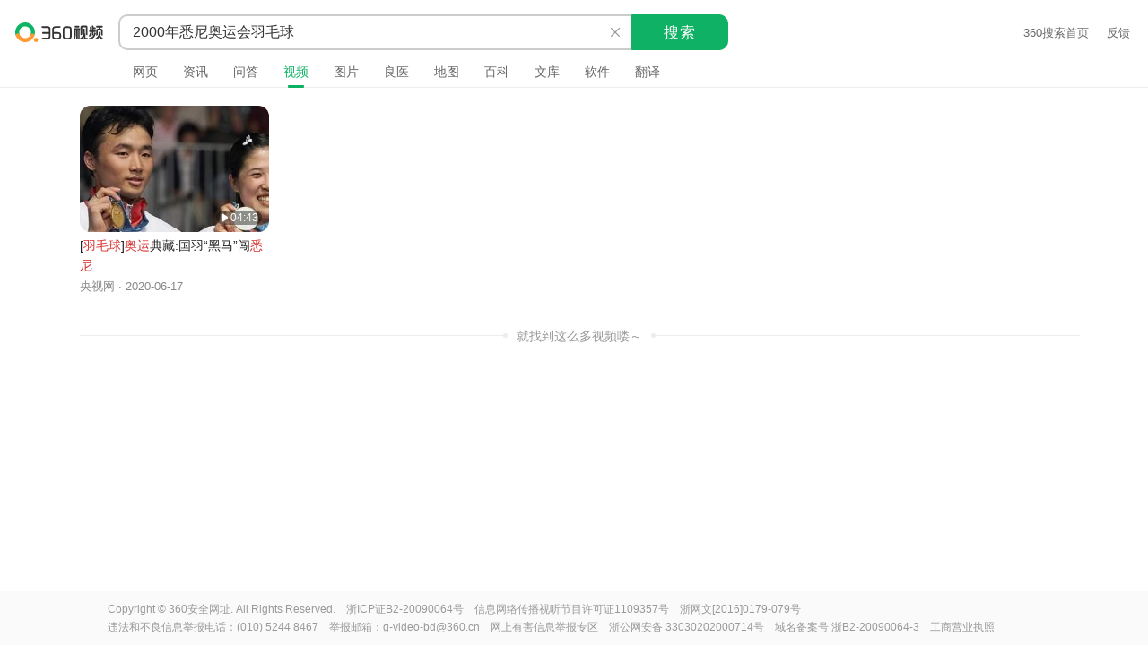

--- FILE ---
content_type: text/plain; charset=utf-8
request_url: https://api.so.lianmeng.360.cn/naviad?asc=&ls=s2b54493d9b&npg=8&gn=1&l=1&idx=0&sid=3be5850dd7a8897772beae74aeda5703&rurl=&tit=&ip=&huid360=&flag=0&crec=0&recext=&_=mkmr7khy&_callback=jsonp_1_p5jt7e
body_size: 970
content:
jsonp_1_p5jt7e({"errno":0,"asin":"https://stat.lianmeng.360.cn/s2/srp.gif?lm_extend=ctype%3A20%7Clmbid%3A0_yQAA%7Cjt%3A2\u0026qid=43259362e6ff5449\u0026nu=8\u0026ls=s2b54493d9b\u0026ifr=0\u0026ir=0","asins":["https://stat.lianmeng.360.cn/s2/srp.gif?lm_extend=ctype%3A20%7Clmbid%3A0_yQAA%7Cjt%3A2\u0026qid=43259362e6ff5449\u0026nu=8\u0026ls=s2b54493d9b\u0026ifr=0\u0026ir=0\u0026_r=__REAL_SHOW_TIME__"],"isCm":1,"guess":[{"sites":[{"name":"奇迹mu","title":"关于“奇迹mu”，为您推荐更多优质结果","url":"https://www.so.com/s?src=lm\u0026ls=s2b54493d9b\u0026q=%E5%A5%87%E8%BF%B9mu\u0026lmsid=43259362e6ff5449\u0026lm_extend=ctype%3A20%7Clmbid%3A0_yQAA%7Cjt%3A2%7Cadid%3A2635729875%7Ctc%3A0%7Ctaid%3A0","url_type":0,"clk":"https://stat.lianmeng.360.cn/s2/clk.gif?lm_extend=ctype%3A20%7Clmbid%3A0_yQAA%7Cjt%3A2%7Cadid%3A2635729875%7Ctc%3A0%7Ctaid%3A0\u0026qid=43259362e6ff5449\u0026nu=8\u0026ls=s2b54493d9b\u0026ifr=0\u0026ir=0\u0026index=0\u0026txt=%E5%A5%87%E8%BF%B9mu","lm_extend":"ctype%3A20%7Clmbid%3A0_yQAA%7Cjt%3A2%7Cadid%3A2635729875%7Ctc%3A0%7Ctaid%3A0%7Cpctr%3A-4.48569"},{"name":"传奇官网","title":"关于“传奇官网”，为您推荐更多优质结果","url":"https://www.so.com/s?src=lm\u0026ls=s2b54493d9b\u0026q=%E4%BC%A0%E5%A5%87%E5%AE%98%E7%BD%91\u0026lmsid=43259362e6ff5449\u0026lm_extend=ctype%3A20%7Clmbid%3A0_yQAA%7Cjt%3A2%7Cadid%3A4165219932%7Ctc%3A0%7Ctaid%3A0","url_type":0,"clk":"https://stat.lianmeng.360.cn/s2/clk.gif?lm_extend=ctype%3A20%7Clmbid%3A0_yQAA%7Cjt%3A2%7Cadid%3A4165219932%7Ctc%3A0%7Ctaid%3A0\u0026qid=43259362e6ff5449\u0026nu=8\u0026ls=s2b54493d9b\u0026ifr=0\u0026ir=0\u0026index=1\u0026txt=%E4%BC%A0%E5%A5%87%E5%AE%98%E7%BD%91","lm_extend":"ctype%3A20%7Clmbid%3A0_yQAA%7Cjt%3A2%7Cadid%3A4165219932%7Ctc%3A0%7Ctaid%3A0%7Cpctr%3A-4.15601"},{"name":"mu奇迹","title":"关于“mu奇迹”，为您推荐更多优质结果","url":"https://www.so.com/s?src=lm\u0026ls=s2b54493d9b\u0026q=mu%E5%A5%87%E8%BF%B9\u0026lmsid=43259362e6ff5449\u0026lm_extend=ctype%3A20%7Clmbid%3A0_yQAA%7Cjt%3A2%7Cadid%3A1277036486%7Ctc%3A0%7Ctaid%3A0","url_type":0,"clk":"https://stat.lianmeng.360.cn/s2/clk.gif?lm_extend=ctype%3A20%7Clmbid%3A0_yQAA%7Cjt%3A2%7Cadid%3A1277036486%7Ctc%3A0%7Ctaid%3A0\u0026qid=43259362e6ff5449\u0026nu=8\u0026ls=s2b54493d9b\u0026ifr=0\u0026ir=0\u0026index=2\u0026txt=mu%E5%A5%87%E8%BF%B9","lm_extend":"ctype%3A20%7Clmbid%3A0_yQAA%7Cjt%3A2%7Cadid%3A1277036486%7Ctc%3A0%7Ctaid%3A0%7Cpctr%3A-5.02911"},{"name":"奇迹官方","title":"关于“奇迹官方”，为您推荐更多优质结果","url":"https://www.so.com/s?src=lm\u0026ls=s2b54493d9b\u0026q=%E5%A5%87%E8%BF%B9%E5%AE%98%E6%96%B9\u0026lmsid=43259362e6ff5449\u0026lm_extend=ctype%3A20%7Clmbid%3A0_yQAA%7Cjt%3A2%7Cadid%3A3178271866%7Ctc%3A0%7Ctaid%3A0","url_type":0,"clk":"https://stat.lianmeng.360.cn/s2/clk.gif?lm_extend=ctype%3A20%7Clmbid%3A0_yQAA%7Cjt%3A2%7Cadid%3A3178271866%7Ctc%3A0%7Ctaid%3A0\u0026qid=43259362e6ff5449\u0026nu=8\u0026ls=s2b54493d9b\u0026ifr=0\u0026ir=0\u0026index=3\u0026txt=%E5%A5%87%E8%BF%B9%E5%AE%98%E6%96%B9","lm_extend":"ctype%3A20%7Clmbid%3A0_yQAA%7Cjt%3A2%7Cadid%3A3178271866%7Ctc%3A0%7Ctaid%3A0%7Cpctr%3A-4.72444"},{"name":"51星变","title":"关于“51星变”，为您推荐更多优质结果","url":"https://www.so.com/s?src=lm\u0026ls=s2b54493d9b\u0026q=51%E6%98%9F%E5%8F%98\u0026lmsid=43259362e6ff5449\u0026lm_extend=ctype%3A20%7Clmbid%3A0_yQAA%7Cjt%3A2%7Cadid%3A1842233225%7Ctc%3A0%7Ctaid%3A0","url_type":0,"clk":"https://stat.lianmeng.360.cn/s2/clk.gif?lm_extend=ctype%3A20%7Clmbid%3A0_yQAA%7Cjt%3A2%7Cadid%3A1842233225%7Ctc%3A0%7Ctaid%3A0\u0026qid=43259362e6ff5449\u0026nu=8\u0026ls=s2b54493d9b\u0026ifr=0\u0026ir=0\u0026index=4\u0026txt=51%E6%98%9F%E5%8F%98","lm_extend":"ctype%3A20%7Clmbid%3A0_yQAA%7Cjt%3A2%7Cadid%3A1842233225%7Ctc%3A0%7Ctaid%3A0%7Cpctr%3A-4.52967"},{"name":"正版传奇","title":"关于“正版传奇”，为您推荐更多优质结果","url":"https://www.so.com/s?src=lm\u0026ls=s2b54493d9b\u0026q=%E6%AD%A3%E7%89%88%E4%BC%A0%E5%A5%87\u0026lmsid=43259362e6ff5449\u0026lm_extend=ctype%3A20%7Clmbid%3A0_yQAA%7Cjt%3A2%7Cadid%3A1566870660%7Ctc%3A0%7Ctaid%3A0","url_type":0,"clk":"https://stat.lianmeng.360.cn/s2/clk.gif?lm_extend=ctype%3A20%7Clmbid%3A0_yQAA%7Cjt%3A2%7Cadid%3A1566870660%7Ctc%3A0%7Ctaid%3A0\u0026qid=43259362e6ff5449\u0026nu=8\u0026ls=s2b54493d9b\u0026ifr=0\u0026ir=0\u0026index=5\u0026txt=%E6%AD%A3%E7%89%88%E4%BC%A0%E5%A5%87","lm_extend":"ctype%3A20%7Clmbid%3A0_yQAA%7Cjt%3A2%7Cadid%3A1566870660%7Ctc%3A0%7Ctaid%3A0%7Cpctr%3A-4.74737"},{"name":"传奇色服网站","title":"关于“传奇色服网站”，为您推荐更多优质结果","url":"https://www.so.com/s?src=lm\u0026ls=s2b54493d9b\u0026q=%E4%BC%A0%E5%A5%87%E8%89%B2%E6%9C%8D%E7%BD%91%E7%AB%99\u0026lmsid=43259362e6ff5449\u0026lm_extend=ctype%3A20%7Clmbid%3A0_yQAA%7Cjt%3A2%7Cadid%3A3302699958%7Ctc%3A0%7Ctaid%3A0","url_type":0,"clk":"https://stat.lianmeng.360.cn/s2/clk.gif?lm_extend=ctype%3A20%7Clmbid%3A0_yQAA%7Cjt%3A2%7Cadid%3A3302699958%7Ctc%3A0%7Ctaid%3A0\u0026qid=43259362e6ff5449\u0026nu=8\u0026ls=s2b54493d9b\u0026ifr=0\u0026ir=0\u0026index=6\u0026txt=%E4%BC%A0%E5%A5%87%E8%89%B2%E6%9C%8D%E7%BD%91%E7%AB%99","lm_extend":"ctype%3A20%7Clmbid%3A0_yQAA%7Cjt%3A2%7Cadid%3A3302699958%7Ctc%3A0%7Ctaid%3A0%7Cpctr%3A-3.6498"},{"name":"传奇私服","title":"关于“传奇私服”，为您推荐更多优质结果","url":"https://www.so.com/s?src=lm\u0026ls=s2b54493d9b\u0026q=%E4%BC%A0%E5%A5%87%E7%A7%81%E6%9C%8D\u0026lmsid=43259362e6ff5449\u0026lm_extend=ctype%3A20%7Clmbid%3A0_yQAA%7Cjt%3A2%7Cadid%3A1060800109%7Ctc%3A0%7Ctaid%3A0","url_type":0,"clk":"https://stat.lianmeng.360.cn/s2/clk.gif?lm_extend=ctype%3A20%7Clmbid%3A0_yQAA%7Cjt%3A2%7Cadid%3A1060800109%7Ctc%3A0%7Ctaid%3A0\u0026qid=43259362e6ff5449\u0026nu=8\u0026ls=s2b54493d9b\u0026ifr=0\u0026ir=0\u0026index=7\u0026txt=%E4%BC%A0%E5%A5%87%E7%A7%81%E6%9C%8D","lm_extend":"ctype%3A20%7Clmbid%3A0_yQAA%7Cjt%3A2%7Cadid%3A1060800109%7Ctc%3A0%7Ctaid%3A0%7Cpctr%3A-4.20481"}]}]})